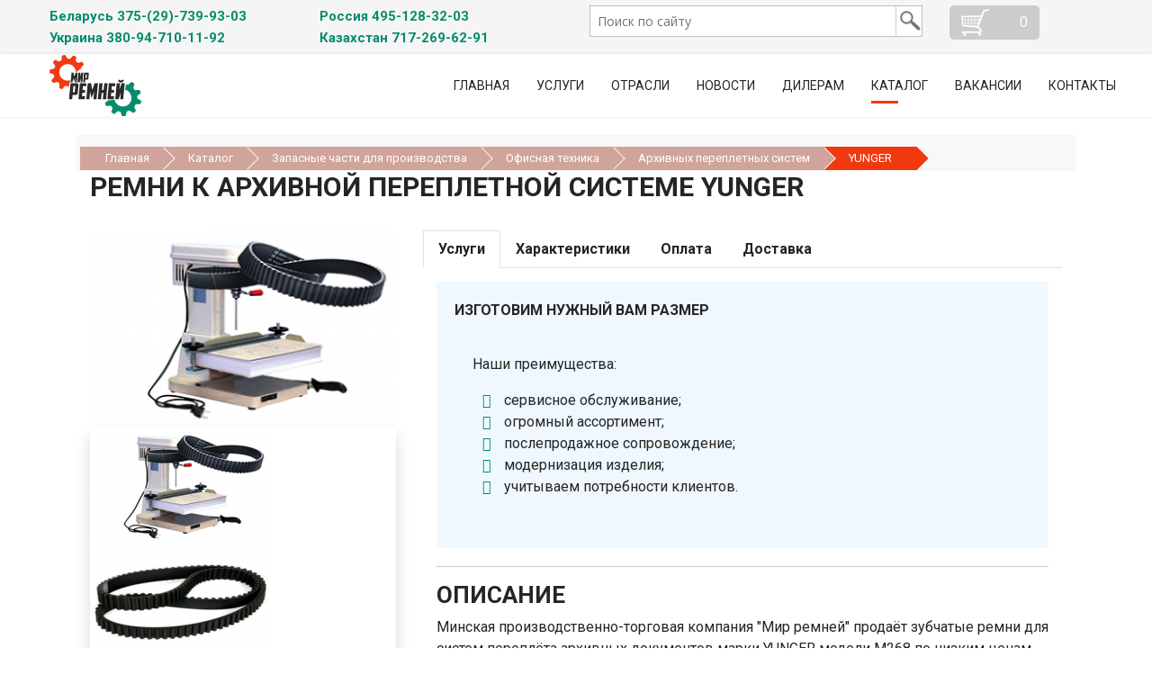

--- FILE ---
content_type: text/html; charset=utf-8
request_url: https://mir-remney.ru/katalog/product/view/189/3884
body_size: 11681
content:

<!doctype html>
<html lang="ru-ru" dir="ltr">
<head>
<script>window.dataLayer=window.dataLayer||[];</script>
<!-- Google Tag Manager JS V.1.0.2 from Tools for Joomla -->
<script>(function(w,d,s,l,i){w[l]=w[l]||[];w[l].push({'gtm.start':new Date().getTime(),event:'gtm.js'});var f=d.getElementsByTagName(s)[0],j=d.createElement(s),dl=l!='dataLayer'?'&l='+l:'';j.async=true;j.src='//www.googletagmanager.com/gtm.js?id='+i+dl;f.parentNode.insertBefore(j,f);})(window,document,'script','dataLayer','GTM-T48VQR5');</script>
<!-- End Google Tag Manager JS -->
<meta name="viewport" content="width=device-width, initial-scale=1, shrink-to-fit=no">
<meta charset="utf-8"/>
<base href="https://mir-remney.ru/katalog/product/view/189/3884"/>
<meta name="keywords" content="Ремни переплетчиков YUNGER"/>
<meta name="robots" content="index, follow"/>
<meta name="description" content="Компания &quot;Мир ремней&quot; предлагает зубчатые ремни к архивным переплетным системам YUNGER. Официальная гарантия при покупке. Доставка в регионы Беларуси, страны СНГ"/>
<meta name="generator" content="Helix Ultimate - The Most Popular Joomla! Template Framework."/>
<title>Зубчатые ременные передачи архивных переплетных систем YUNGER</title>
<link href="/images/favicon.png" rel="shortcut icon" type="image/vnd.microsoft.icon"/>
<link href="/plugins/system/bdthemes_shortcodes/css/shortcode-ultimate.css" rel="stylesheet"/>
<link href="/plugins/system/bdthemes_shortcodes/css/font-awesome.min.css" rel="stylesheet"/>
<link href="https://mir-remney.ru/components/com_jshopping/css/mir-remney.css" rel="stylesheet"/>
<link href="https://mir-remney.ru/components/com_jshopping/css/jquery.lightbox.css" rel="stylesheet"/>
<link href="https://mir-remney.ru/components/com_jshopping/css/jquery.rating.css" rel="stylesheet"/>
<link href="/plugins/system/jce/css/content.css?aa754b1f19c7df490be4b958cf085e7c" rel="stylesheet"/>
<link href="//fonts.googleapis.com/css?family=Roboto:100,100i,200,200i,300,300i,400,400i,500,500i,600,600i,700,700i,800,800i,900,900i&subset=cyrillic&display=swap" rel="stylesheet" media="none" onload="media=&quot;all&quot;"/>
<link href="/templates/shaper_helixultimate/css/bootstrap.min.css" rel="stylesheet"/>
<link href="/plugins/system/helixultimate/assets/css/system-j3.min.css" rel="stylesheet"/>
<link href="/templates/shaper_helixultimate/css/template.css" rel="stylesheet"/>
<link href="/templates/shaper_helixultimate/css/presets/default.css" rel="stylesheet"/>
<link href="/templates/shaper_helixultimate/css/custom.css" rel="stylesheet"/>
<link href="https://mir-remney.ru/modules/mod_jshopping_simpleajax_filter/assets/css/style.min.css" rel="stylesheet"/>
<link href="/modules/mod_universal_ajaxlivesearch/cache/267/3799b0c325e79122b2bd6ecb1eb0886c.css" rel="stylesheet"/>
<style>
.cbp-mode-slider {
	height: 340px !important;
}
#id_currency {border: 3px solid #f13910;}
html .sppb-column-addons .sppb-text-center .b24-form-click-btn-wrapper button.b24-form-click-btn.b24-form-click-btn-30.b24-form-click-btn-font-modern {
    margin: 0 auto !important;     background: rgb(255, 78, 51) !important;
}
#sp-page-builder section:nth-child(n+2) button.b24-form-click-btn.b24-form-click-btn-30.b24-form-click-btn-font-modern {
    background: rgb(255, 78, 51) !important;
}body{font-family: 'Roboto', sans-serif;font-size: 16px;text-decoration: none;}
h1{font-family: 'Roboto', sans-serif;font-size: 40px;font-weight: 700;text-decoration: none;}
@media (max-width:767px){h1{font-size: 24px;}
}
h2{font-family: 'Roboto', sans-serif;font-size: 26px;font-weight: 700;text-decoration: none;}
@media (max-width:767px){h2{font-size: 20px;}
}
.sp-megamenu-parent > li > a, .sp-megamenu-parent > li > span, .sp-megamenu-parent .sp-dropdown li.sp-menu-item > a{font-family: 'Roboto', sans-serif;font-size: 14px;text-decoration: none;}
.menu.nav-pills > li > a, .menu.nav-pills > li > span, .menu.nav-pills .sp-dropdown li.sp-menu-item > a{font-family: 'Roboto', sans-serif;font-size: 14px;text-decoration: none;}
.logo-image {height:68px;}.logo-image-phone {height:68px;}#sp-top-section{ background-color:#f5f5f5; }#sp-bottom{ background-color:#ffffff; }
	</style>
<script type="application/json" class="joomla-script-options new">{"csrf.token":"a4bd93bcd1a4a12901a91daa2a3a6c43","system.paths":{"root":"","base":""},"joomla.jtext":{"JLIB_FORM_FIELD_INVALID":"\u041d\u0435\u043a\u043e\u0440\u0440\u0435\u043a\u0442\u043d\u043e \u0437\u0430\u043f\u043e\u043b\u043d\u0435\u043d\u043e \u043f\u043e\u043b\u0435:&#160;"},"data":{"breakpoints":{"tablet":991,"mobile":480},"header":{"stickyOffset":"100"}},"plg_system_wt_jshopping_b24_pro_version":"2.6.0"}</script>
<script src="/media/jui/js/jquery.min.js?e0c6c6edac206e78b7bd8512aacf8c88"></script>
<script src="/media/jui/js/jquery-noconflict.js?e0c6c6edac206e78b7bd8512aacf8c88"></script>
<script src="/media/jui/js/jquery-migrate.min.js?e0c6c6edac206e78b7bd8512aacf8c88"></script>
<script src="/plugins/system/bdthemes_shortcodes/js/shortcode-ultimate.js"></script>
<script src="/media/system/js/mootools-core.js?e0c6c6edac206e78b7bd8512aacf8c88"></script>
<script src="/media/system/js/core.js?e0c6c6edac206e78b7bd8512aacf8c88"></script>
<script src="https://mir-remney.ru/components/com_jshopping/js/jquery/jquery.media.js"></script>
<script src="https://mir-remney.ru/components/com_jshopping/js/functions.js"></script>
<script src="https://mir-remney.ru/components/com_jshopping/js/validateForm.js"></script>
<script src="https://mir-remney.ru/components/com_jshopping/js/jquery/jquery.lightbox.js"></script>
<script src="https://mir-remney.ru/components/com_jshopping/js/jquery/jquery.MetaData.js"></script>
<script src="https://mir-remney.ru/components/com_jshopping/js/jquery/jquery.rating.pack.js"></script>
<script src="/media/system/js/punycode.js?e0c6c6edac206e78b7bd8512aacf8c88"></script>
<script src="/media/system/js/validate.js?e0c6c6edac206e78b7bd8512aacf8c88"></script>
<script src="/templates/shaper_helixultimate/js/bootstrap.bundle.min.js"></script>
<script src="/templates/shaper_helixultimate/js/main.js"></script>
<script src="/templates/shaper_helixultimate/js/custom.js"></script>
<script src="https://mir-remney.ru/modules/mod_jshopping_simpleajax_filter/assets/js/script.min.js"></script>
<script src="https://mir-remney.ru/modules/mod_universal_ajaxlivesearch/engine/localdojo.js"></script>
<script src="/modules/mod_universal_ajaxlivesearch/cache/267/defa22a333eda7b5db70ecd6528be2f4.js"></script>
<script src="/media/plg_system_wt_jshopping_b24_pro/js/jquery.coockie.js?e0c6c6edac206e78b7bd8512aacf8c88"></script>
<script src="/media/plg_system_wt_jshopping_b24_pro/js/jquery.coockie.utm.js?e0c6c6edac206e78b7bd8512aacf8c88"></script>
<script>function initJSlightBox(){jQuery("a.lightbox").lightBox({imageLoading:"https://mir-remney.ru/components/com_jshopping/images/loading.gif",imageBtnClose:"https://mir-remney.ru/components/com_jshopping/images/close.gif",imageBtnPrev:"https://mir-remney.ru/components/com_jshopping/images/prev.gif",imageBtnNext:"https://mir-remney.ru/components/com_jshopping/images/next.gif",imageBlank:"https://mir-remney.ru/components/com_jshopping/images/blank.gif",txtImage:"Изображение",txtOf:"из"});}jQuery(function(){initJSlightBox();});function textCounter(id,field,maxlimit){if(field.value.length>maxlimit){field.value=field.value.substring(0,maxlimit);document.getElementById('message-text-counter-'+id).innerHTML='<div id="message-text-limit-'+id+'">Сообщение не может содержать более 100 символов</div>';return false;}else{document.getElementById('message-text-counter-'+id).innerHTML='Осталось <span id="text-counter-'+id+'"></span> символов';document.getElementById('text-counter-'+id).innerHTML=maxlimit-field.value.length;}}template="shaper_helixultimate";</script>
<link rel="canonical" href="https://mir-remney.ru/katalog/product/view/189/3884"/>
<script type="text/javascript">dojo.addOnLoad(function(){document.search=new AJAXSearchsimple({id:'267',node:dojo.byId('offlajn-ajax-search267'),searchForm:dojo.byId('search-form267'),textBox:dojo.byId('search-area267'),suggestBox:dojo.byId('suggestion-area267'),searchButton:dojo.byId('ajax-search-button267'),closeButton:dojo.byId('search-area-close267'),searchCategories:dojo.byId('search-categories267'),productsPerPlugin:6,dynamicResult:'0',searchRsWidth:370,searchImageWidth:'120',minChars:2,searchBoxCaption:'Поиск по сайту',noResultsTitle:'Найдено (0)',noResults:'Не найдено результатов',searchFormUrl:'/index.php',enableScroll:'1',showIntroText:'1',scount:'10',lang:'',stext:'No results found. Did you mean?',moduleId:'267',resultAlign:'0',targetsearch:'4',linktarget:'0',keypressWait:'500',catChooser:0,searchResult:1,seemoreEnabled:1,seemoreAfter:30,keywordSuggestion:'0',seeMoreResults:'Остальные результаты поиска',resultsPerPage:'4',resultsPadding:'10',controllerPrev:'PREV',controllerNext:'NEXT',fullWidth:'1',resultImageWidth:'120',resultImageHeight:'100',showCat:'1',voicesearch:'0'})});</script>
<meta property="og:image" content="https://mir-remney.ru/images/logo_op.jpg"/>
<link href="https://mir-remney.ru/images/logo22.svg" rel="shortcut icon" type="image/svg+xml"/>
<link href="/templates/shaper_helixultimate/css/2023.css?nocacheplz=9" rel="stylesheet" type="text/css">
<link href="/templates/shaper_helixultimate/css/adaptive.css" rel="stylesheet" type="text/css">
<script src="/templates/shaper_helixultimate/js/adapt-menu.js?nocacheplz=9" type="text/javascript"></script><!-- scr -->
<!-- Yandex.Metrika counter -->
<script type="text/javascript">(function(m,e,t,r,i,k,a){m[i]=m[i]||function(){(m[i].a=m[i].a||[]).push(arguments)};m[i].l=1*new Date();k=e.createElement(t),a=e.getElementsByTagName(t)[0],k.async=1,k.src=r,a.parentNode.insertBefore(k,a)})(window,document,"script","https://mc.yandex.ru/metrika/tag.js","ym");ym(5532631,"init",{clickmap:true,trackLinks:true,accurateTrackBounce:true});</script>
<!-- /Yandex.Metrika counter -->
<script>(function(w,d,u){var s=d.createElement('script');s.async=true;s.src=u+'?'+(Date.now()/60000|0);var h=d.getElementsByTagName('script')[0];h.parentNode.insertBefore(s,h);})(window,document,'https://worldbelt.xn----jtbajindixb.xn--90ais/upload/crm/site_button/loader_2_dgez0d.js');</script>
</head>
<body class="site helix-ultimate hu com_jshopping com-jshopping view- layout-default task-view itemid-184 ru-ru ltr layout-fluid offcanvas-init offcanvs-position-right">
<!-- Google Tag Manager iframe V.1.0.2 from Tools for Joomla -->
<noscript><iframe src='//www.googletagmanager.com/ns.html?id=GTM-T48VQR5' height='0' width='0' style='display:none;visibility:hidden'></iframe></noscript>
<!-- End Google Tag Manager iframe -->
<div class="body-wrapper">
<div class="body-innerwrapper">
<section id="sp-top-section" class=" d-none d-sm-none d-md-block">
<div class="container">
<div class="container-inner">
<div class="row">
<div id="sp-phonetop" class="col-md-6 col-lg-6 "><div class="sp-column "><div class="sp-module  phonetopnewcode"><div class="sp-module-content">
<div class="custom phonetopnewcode">
<div class="container-inner">
<div class="row sppb-no-gutter">
<div class="col-md-6"><a href="tel:+375-(29)-739-93-03"><span class="sppb-addon-title"><span class="fas fa-phone-alt sppb-addon-title-icon" aria-hidden="true"></span> Беларусь 375-(29)-739-93-03 </span></a> <a href="tel:+380-947-101-19"><span class="sppb-addon-title"><span class="fas fa-phone-alt sppb-addon-title-icon" aria-hidden="true"></span> Украина 380-94-710-11-92</span></a></div>
<div class="col-md-6"><a href="tel:+7-495-128-32-03"><span class="sppb-addon-title"><span class="fas fa-phone-alt sppb-addon-title-icon" aria-hidden="true"></span> Россия 495-128-32-03</span></a> <a href="tel:+7-717-269-62-91"><span class="sppb-addon-title"><span class="fas fa-phone-alt sppb-addon-title-icon" aria-hidden="true"></span> Казахстан 717-269-62-91</span></a></div>
</div>
</div></div>
</div></div></div></div><div id="sp-search" class="col-md-6 col-lg-4 "><div class="sp-column "><div class="sp-module "><div class="sp-module-content">
<div id="offlajn-ajax-search267" class="">
<div class="offlajn-ajax-search-container">
<div class="dnone" itemscope itemtype="http://schema.org/LocalBusiness"> http://schema.org/WholesaleStore
<span itemprop="name">Мир ремней</span>
<link itemprop="url" href="https://mir-remney.ru/">
<span itemprop="address" itemscope itemtype="http://schema.org/PostalAddress">
<meta itemprop="postalCode" content="223053">
<meta itemprop="addressCountry" content="Беларусь">
<meta itemprop="addressLocality" content="Минск">
<meta itemprop="streetAddress" content="ул. Боровая, д.3, оф.2">
</span>
<span itemprop="telephone">+375-29-165-93-03</span>
<span itemprop="telephone">+375-29-509-93-03</span>
<span itemprop="telephone">+7-495-128-32-03</span>
<span itemprop="telephone">+7-7172-69-62-91</span>
<span itemprop="telephone">+380-94-710-11-92</span>
<span itemprop="email">info@mir-remney.ru</span>
<time itemprop="openingHours" datetime="Mo-Fr, 9:00−17:00">Пн-Пт, 9:00 – 17:00</time>
<img itemprop="image" src="https://mir-remney.ru/images/karta/kartapeshixod.jpg"/>
<link itemprop="sameAs" href="https://www.youtube.com/c/WorldBelt"/>
<link itemprop="sameAs" href="https://www.instagram.com/world_of_belt"/>
<link itemprop="sameAs" href="https://play.google.com/store/apps/details?id=com.wMirRemney_13137781"/>
<link itemprop="sameAs" href="https://t.me/https://twitter.com/stroy_dom"/>
<link itemprop="sameAs" href="https://viber.click/375291659303"/>
<link itemprop="sameAs" href="https://ok.ru/group/58779796111401"/>
<link itemprop="sameAs" href="https://t.me/mir_remney"/>
<link itemprop="sameAs" href="https://vk.com/public159023166"/>
<link itemprop="sameAs" href="https://www.facebook.com/mirremey.ru"/>
<link itemprop="logo" href="https://mir-remney.ru/images/logo22.svg"/>
<div itemprop="geo" itemscope itemtype="https://schema.org/GeoCoordinates">
<meta itemprop="latitude" content="53.96769965349741"/>
<meta itemprop="longitude" content="27.65093564987183"/>
</div>
<span itemprop="priceRange">от 100 - 15 000 руб.</span>
</div>
<script type="application/ld+json">
  {
      "@context": "https://schema.org",
      "@type": "WebSite",
      "url": "https://mir-remney.ru/",
      "potentialAction": {
        "@type": "SearchAction",
        "target": {
          "@type": "EntryPoint",
          "urlTemplate": "https://mir-remney.ru/katalog/search/result?search={search}"
        },
        "query-input": "required name=search"
      }
  }
  </script>
<script type="application/ld+json">
	{
		"@context": "http://schema.org",
		"@type": "Organization",
		"name": "mir-remney.ru",
		"alternateName": "Мир ремней - торгово-производственное предприятие",
		"url": "https://mir-remney.ru/",
		"logo": "https://mir-remney.ru/images/logo22.svg",
		"contactPoint": {
			"@type": "ContactPoint",
			"telephone": "+74951283203",
			"contactType": "customer service"
		}
	}
</script>
<form id="search-form267" action="/katalog/search/result" method="get" onSubmit="return false;">
<div class="offlajn-ajax-search-inner">
<input type="text" name="search" id="search-area267" value="" autocomplete="off"/>
<input type="text" tabindex="-1" name="searchwordsugg" id="suggestion-area267" value="" autocomplete="off"/>
<div id="search-area-close267"></div>
<div id="ajax-search-button267"><div class="magnifier"></div></div>
<div class="ajax-clear"></div>
</div>
</form>
<div class="ajax-clear"></div>
</div>
</div>
<div class="ajax-clear"></div>
<svg style="position:absolute" height="0" width="0"><filter id="searchblur"><feGaussianBlur in="SourceGraphic" stdDeviation="3"/></filter></svg>
</div></div></div></div><div id="sp-nvgcart" class="col-lg-2 d-none d-sm-none d-md-block"><div class="sp-column "><div class="sp-module "><div class="sp-module-content"><div id="jshop_module_cart" class="cart-empty">
<a class="tocart-button pulsingButton" href="/katalog/cart/view">
<div class="container p-1">
<div class="row d-flex justify-content-center align-items-center">
<div class="col col-md-auto ">
<img src="/modules/mod_jshopping_cart/tmpl/shopping_cart.png" alt="перейти в корзину" title="перейти в корзину">&nbsp;
</div>
<div class="col col-md-auto">
<span id="jshop_quantity_products">0</span>
</div>
</div>
</div>
</a>
</div></div></div></div></div></div>
</div>
</div>
</section>
<header id="sp-header">
<div class="container">
<div class="container-inner">
<div class="row">
<div id="sp-logo" class="col-12 col-sm-12 col-md-4 col-lg-3 "><div class="sp-column  d-flex align-items-center"><div class="sp-module  phm-serch-mobile d-block d-md-none"><div class="sp-module-content"><ul class="menu">
<li class="item-679"><a href="/poisk-po-sajtu">Поиск</a></li></ul>
</div></div><div class="logo"><a href="/">
<img class='logo-image ' srcset='https://mir-remney.ru/images/logo22.svg 1x' src='https://mir-remney.ru/images/logo22.svg' height='68px' alt='Мир ремней'/>
</a></div></div></div><div id="sp-menu" class="col-6 col-sm-6 col-md-8 col-lg-9 "><div class="sp-column  d-flex align-items-center justify-content-end"><nav class="sp-megamenu-wrapper d-flex" role="navigation"><a id="offcanvas-toggler" aria-label="Навигация" class="offcanvas-toggler-right d-flex d-lg-none" href="#"><div class="burger-icon" aria-hidden="true"><span></span><span></span><span></span></div></a><ul class="sp-megamenu-parent menu-animation-fade-up d-none d-lg-block"><li class="sp-menu-item"><a href="/">Главная</a></li><li class="sp-menu-item"><a href="/uslugi">Услуги</a></li><li class="sp-menu-item"><a href="/otrasli">Отрасли</a></li><li class="sp-menu-item"><a href="/novosyi">Новости</a></li><li class="sp-menu-item"><a href="/dileram">Дилерам</a></li><li class="sp-menu-item current-item active"><a aria-current="page" href="/katalog">Каталог</a></li><li class="sp-menu-item"><a href="/vacancies">Вакансии</a></li><li class="sp-menu-item"><a href="/kontakty">Контакты</a></li></ul></nav></div></div></div>
</div>
</div>
</header>
<section id="sp-section-4">
<div class="container">
<div class="container-inner">
<div class="row">
<div id="sp-title" class="col-lg-12 "><div class="sp-column "></div></div></div>
</div>
</div>
</section>
<section id="sp-main-body">
<div class="container">
<div class="container-inner">
<div class="row">
<main id="sp-component" class="col-lg-12 ">
<div class="sp-column ">
<div id="system-message-container" aria-live="polite">
</div>
<div class="sp-module-content-top clearfix">
<div class="sp-module phm-brcrms d-none d-md-block"><div class="sp-module-content">
<ol itemscope itemtype="https://schema.org/BreadcrumbList" class="breadcrumb">
<li class="float-start">
<span class="divider fas fa-map-marker-alt" aria-hidden="true"></span>
</li>
<li itemprop="itemListElement" itemscope itemtype="https://schema.org/ListItem" class="breadcrumb-item"><a itemprop="item" href="/" class="pathway"><span itemprop="name">Главная</span></a>	<meta itemprop="position" content="1">
</li>
<li itemprop="itemListElement" itemscope itemtype="https://schema.org/ListItem" class="breadcrumb-item"><a itemprop="item" href="/katalog" class="pathway"><span itemprop="name">Каталог</span></a>	<meta itemprop="position" content="2">
</li>
<li itemprop="itemListElement" itemscope itemtype="https://schema.org/ListItem" class="breadcrumb-item"><a itemprop="item" href="/katalog/category/view/48" class="pathway"><span itemprop="name">Запасные части для производства</span></a>	<meta itemprop="position" content="3">
</li>
<li itemprop="itemListElement" itemscope itemtype="https://schema.org/ListItem" class="breadcrumb-item"><a itemprop="item" href="/katalog/category/view/185" class="pathway"><span itemprop="name">Офисная техника</span></a>	<meta itemprop="position" content="4">
</li>
<li itemprop="itemListElement" itemscope itemtype="https://schema.org/ListItem" class="breadcrumb-item"><a itemprop="item" href="/katalog/category/view/189" class="pathway"><span itemprop="name">Архивных переплетных систем</span></a>	<meta itemprop="position" content="5">
</li>
<li itemprop="itemListElement" itemscope itemtype="https://schema.org/ListItem" class="breadcrumb-item active"><span itemprop="name">YUNGER</span>	<meta itemprop="position" content="6">
</li>
</ol>
</div></div>
</div>
<script type="text/javascript">var translate_not_available="Нет в наличии";var translate_zoom_image="Увеличить изображение";var product_basic_price_volume=0.0000;var product_basic_price_unit_qty=1;var currency_code="RUB";var format_currency="00 Symb";var decimal_count=2;var decimal_symbol=".";var thousand_separator="";var attr_value=new Object();var attr_list=new Array();var attr_img=new Object();var liveurl='https://mir-remney.ru/';var liveattrpath='https://mir-remney.ru/components/com_jshopping/files/img_attributes';var liveproductimgpath='https://mir-remney.ru/components/com_jshopping/files/img_products';var liveimgpath='https://mir-remney.ru/components/com_jshopping/images';var urlupdateprice='/katalog/product/ajax_attrib_select_and_price/3884?ajax=1';var joomshoppingVideoHtml5=1;var joomshoppingVideoHtml5Type='';</script><style>
.phm-card-block {
    margin-top: 0px;
}
.img-fluid {
    width: 100%;
}
.phm-card-block__prod-description_short {
    margin-bottom: 30px;
}
.phm-card-block__prod-description_short span {
    font-weight: bold;
    font-size: 18px;
}
.phm-card-block__prod-heading {
	font-size: 1.9rem;
}
.phm-tab-content {
    padding: 15px;
    border-bottom: 1px solid #dee2e6;
}
	/*.phm-tab-content #nav-specifications {
    max-height: 320px;
    overflow: auto;
	}*/
.phm-card-block__image-wraper {
    margin-bottom: 30px;
}
.phm-nav-tab-item {
    font-weight: bold;
}
.phm-nav-tab-item.active {
    color: #202020 !important;
    background-color: #fff !important;
}
.phm-nav-tab-item {
    font-weight: bold;
    color: #fff;
    background-color: #bababa;
    border-radius: 0 !important;
    -webkit-transition: .3s;
    transition: .3s;
}
.phm-nav-tab-item:hover {
    color: #fff;
    background-color: #868686;
}
.phm-order-btn {
    display: block;
    background-color: #dc0409;
    color: #FFFFFF;
    padding: 14px 60px 14px 60px;
    font-size: 18px;
    font-weight: bold;
    letter-spacing: 2px;
    margin: 30px auto;
}
.phm-order-btn:hover {
    color: #fff;
    background-color: #a10507;
}
.phm-old-price {
    color: #bcbcbc;
    font-size: 24px;
    font-weight: bold;
    text-decoration: line-through;
}
.phm-new-price {
    color: #27d727;
    font-size: 30px;
    font-weight: bold;
    margin-bottom: 30px;
}
.phm-tab-content__static, .phm-tab-content__static-docs {
    padding: 20px;
}
.phm-tab-content__static {
	background-color: aliceblue;
	margin-bottom: 20px;
}
.phm-back-to-category.d-xl-none.d-lg-none.d-md-none {
	height: 20px;
	display: block;
	margin-top: -20px;
	margin-bottom: 20px;
	position: relative;
}
.phm-back-to-category::before {
	content: "\f060";
	font-family: FontAwesome;
	font-size: 26px;
	margin-right: 10px;
}
</style>
<a class="phm-back-to-category d-xl-none d-lg-none d-md-none" href="/katalog/category/view/189" title="Вернуться в категорию">Назад в категорию</a><div class="d-xl-none d-lg-none d-md-none pb-3"></div>
<div itemscope itemtype="http://schema.org/Product">
<form name="product" method="post" action="/katalog/cart/add" enctype="multipart/form-data" autocomplete="off">
<div class="phm-card-block">
<div class="container">
<div class="row">
<div class="col-lg-12">
<div class="phm-card-block__prod-description_short">
<h1 class="phm-card-block__prod-heading" itemprop="name">Ремни к архивной переплетной системе YUNGER</h1>
</div>
</div>
<div class="col-lg-4">
<div class="phm-card-block__image-wraper">
<span id='list_product_image_middle'>
<a class="lightbox" id="main_image_full_8551" href="https://mir-remney.ru/components/com_jshopping/files/img_products/full_remen_off_pereplet_YUNGER.jpg" title="pereplet_YUNGER">
<img id="main_image_8551" src="https://mir-remney.ru/components/com_jshopping/files/img_products/remen_off_pereplet_YUNGER.jpg" alt="pereplet_YUNGER" title="pereplet_YUNGER" style="width: 100%;"/>
</a>
<a class="lightbox" id="main_image_full_8549" href="https://mir-remney.ru/components/com_jshopping/files/img_products/full_imgonline-com-ua-Resize-Pa2pSsEA0CC2IUfS17.jpg" style="display:none" title="YUNGER">
<img id="main_image_8549" src="https://mir-remney.ru/components/com_jshopping/files/img_products/imgonline-com-ua-Resize-Pa2pSsEA0CC2IUfS17.jpg" alt="YUNGER" title="YUNGER" style="width: 100%;"/>
</a>
<a class="lightbox" id="main_image_full_8550" href="https://mir-remney.ru/components/com_jshopping/files/img_products/full_imgonline-com-ua-Resize-UmpMK5qRXBEOlf17.jpg" style="display:none" title="YUNGER">
<img id="main_image_8550" src="https://mir-remney.ru/components/com_jshopping/files/img_products/imgonline-com-ua-Resize-UmpMK5qRXBEOlf17.jpg" alt="YUNGER" title="YUNGER" style="width: 100%;"/>
</a>
</span>
<span id='list_product_image_thumb'>
<div class="carousel shadow">
<div class="carousel-button-left"><a href="#"></a></div>
<div class="carousel-button-right"><a href="#"></a></div>
<div class="carousel-wrapper">
<div class="carousel-items">
<div class="carousel-block">
<img class="jshop_img_thumb" src="https://mir-remney.ru/components/com_jshopping/files/img_products/thumb_remen_off_pereplet_YUNGER.jpg" alt="pereplet_YUNGER" title="pereplet_YUNGER" onclick="showImage(8551)"/>
</div>
<div class="carousel-block">
<img class="jshop_img_thumb" src="https://mir-remney.ru/components/com_jshopping/files/img_products/thumb_imgonline-com-ua-Resize-Pa2pSsEA0CC2IUfS17.jpg" alt="YUNGER" title="YUNGER" onclick="showImage(8549)"/>
</div>
<div class="carousel-block">
<img class="jshop_img_thumb" src="https://mir-remney.ru/components/com_jshopping/files/img_products/thumb_imgonline-com-ua-Resize-UmpMK5qRXBEOlf17.jpg" alt="YUNGER" title="YUNGER" onclick="showImage(8550)"/>
</div>
</div>
</div>
</div>
</span>
</div>
<div class="prod_buttons" style="">
<div class="prod_qty_input">
<input type="text" name="quantity" id="quantity" onkeyup="reloadPrices();" class="inputbox" value="1"/>	</div>
<div class="buttons product-buttons m-2">
<input type="submit" class="btn btn-primary button btn-buy" value="В корзину" onclick="jQuery('#to').val('cart');"/>
</div>
<div id="jshop_image_loading" style="display:none"></div>
</div>
</div>
<div class="col-lg-8">
<div class="phm-card-block__content">
<div class="phm-card-block__prod-description">
<nav>
<div class="nav nav-tabs" id="nav-tab" role="tablist">
<a class="nav-item nav-link phm-nav-tab-item  active" id="nav-discription-tab" data-bs-toggle="tab" href="#nav-discription" role="tab" aria-controls="nav-discription" aria-selected="true">Услуги</a>
<a class="nav-item nav-link phm-nav-tab-item" id="nav-specifications-tab" data-bs-toggle="tab" href="#nav-specifications" role="tab" aria-controls="nav-specifications" aria-selected="false">Характеристики</a>
<a class="nav-item nav-link phm-nav-tab-item" id="nav-price-tab" data-bs-toggle="tab" href="#nav-price" role="tab" aria-controls="nav-price" aria-selected="false">Оплата</a>
<a class="nav-item nav-link phm-nav-tab-item" id="nav-shiping-tab" data-bs-toggle="tab" href="#nav-shiping" role="tab" aria-controls="nav-shiping" aria-selected="false">Доставка</a>
</div>
</nav>
<div class="tab-content phm-tab-content" id="nav-tabContent">
<div class="tab-pane fade" id="nav-specifications" role="tabpanel" aria-labelledby="nav-specifications-tab">
<div class="addinfo_3884">
</div>
<div class="table-responsive">
<div class="extra_fields">
<table class="table table-bordered">
<tbody>
<tr>
<td>Тип :</td>
<td class="extra_fields_value">
приводной ремень </td>
</tr>
<tr>
<td>Масса, кг :</td>
<td class="extra_fields_value">
100 грамм </td>
</tr>
</tbody>
</table>
</div>
</div>
</div>
<div class="tab-pane fade active show" id="nav-discription" role="tabpanel" aria-labelledby="nav-discription-tab">
<noindex>
<div class="phm-tab-content__static">
<p style="text-transform: uppercase"><b>Изготовим нужный вам размер</b></p>
<div class="phm-tab-content__static-docs phm-list">
<p>Наши преимущества:</p>
<ul>
<li>сервисное обслуживание;</li>
<li>огромный ассортимент;</li>
<li>послепродажное сопровождение;</li>
<li>модернизация изделия;</li>
<li>учитываем потребности клиентов.</li>
</ul>
</div>
</div>
</noindex>
<hr>
<div>
<h2>Описание</h2>
</div>
<p>Минская производственно-торговая компания "Мир ремней" продаёт зубчатые ремни для систем переплёта архивных документов марки YUNGER модели&nbsp;M268 по низким ценам со склада в Минске. Устройство представляет собой комбинацию сверлильного станка, лотка для подбора и выравнивания листов и резака. Удобно переплетает листы бумаги и картона с помощью плотной нити.</p>
<p>Применение такого станка значительно ускорит переплетание документов. Основная нагрузка приходится на ремешок в передаче, который иногда при сильной нагрузке выходит из строя, постепенно растягивается и рвётся. Для производства изделий применяются исключительно качественные надёжные технические материалы. Основу составляет искусственная резина (полиуретан), кевларовые шнуры, стеклоткань.</p>
<p>Благодаря металлическому корду каркас получает гибкость, эластичность. Зубья на рабочей поверхности обеспечивают надёжное зацепление. При необходимости можно дополнительно усилить нейлоном. Создают крутящийся момент, передают его валу, связывая все элементы двигательного узла.</p>
<h3>Характеристики:</h3>
<ul>
<li>взаимозаменяемость моделями других изготовителей;</li>
<li>простая замена изделия, не требует специальных знаний;</li>
<li>требует минимального техобслуживания;</li>
<li>отличное сопротивление деформации, растяжениям и разрывам;</li>
<li>подбор размеров под требования заказчика;</li>
<li>обладает устойчивостью к агрессивному воздействию окружающей среды.</li>
</ul>
<p>Полученный за многие годы опыт поставок производственной продукции различного назначения (оснастка, конвейерные запасные части, станочные комплектующие, тефлоновые сетки, ленты, силиконовые антибактериальные коврики, медицинские фартуки, защитные экраны, складские шторки, многое др.) даёт преимущество в работе с заказчиками. Для оформления заказа достаточно позвонить, заполнить форму обратной связи, прислать электронное письмо.</p>
<p>Наши инженеры-специалисты всегда готовы помочь выбрать наиболее подходящий вариант, провести развёрнутую консультацию. &nbsp;</p>
<h4><span style="color: #ff0000;">Р</span>екомендуемая продукция</h4>
<hr/>
<table>
<tbody>
<tr>
<td><a href="/katalog/category/view/186" target="_blank" rel="noopener">ремень для шредера</a></td>
<td><a href="/katalog/category/view/190" target="_blank" rel="noopener">для банковских терминалов</a></td>
<td><a href="/katalog/category/view/188" target="_blank" rel="noopener">на привод печатной машины</a></td>
</tr>
<tr>
<td><a href="/katalog/category/view/186" target="_blank" rel="noopener"><img src="/images/kateg_katalog/chrederremen.jpg" alt="chreder" width="500" height="300"/></a></td>
<td><a href="/katalog/category/view/190" target="_blank" rel="noopener"><img src="/images/kateg_katalog/bankremen.jpg" alt="bank" width="450" height="307"/></a></td>
<td><a href="/katalog/category/view/188" target="_blank" rel="noopener"><img src="/images/kateg_katalog/po_primenenyi/pechatnaya.jpg" alt="pechat" width="450" height="300"/></a></td>
</tr>
</tbody>
</table>
</div>
<div class="tab-pane fade" id="nav-price" role="tabpanel" aria-labelledby="nav-price-tab">
<noindex>
<p>Наличный расчет<br>Безналичный расчет<br>Наложенный платеж</p>
</noindex>
</div>
<div class="tab-pane fade" id="nav-shiping" role="tabpanel" aria-labelledby="nav-shiping-tab">
<noindex>
<div class="row">
<div class="col-12">
<p><b>Обслуживаем регионы:</b></p>
</div>
<div class="col col-lg-4">
<p>Беларусь<br>Россия<br>Казахстан<br></p>
</div>
<div class="col col-lg-4">
<p>Кыргызстан<br>Армения<br>Литва<br></p>
</div>
<div class="col col-lg-4">
<p>Украина<br>Латвия<br>и другие<br></p>
</div>
<div class="col-12">
<p><b>Способы:</b></p>
<p>Самовывоз<br>Почтой<br>Транспортной компанией</p>
</div>
</div>
<noindex>
</div>
</div>
</div>
</div>
</div>
</div>
</div>
<input type="hidden" name="to" id='to' value="cart"/>
<input type="hidden" name="product_id" id="product_id" value="3884"/>
<input type="hidden" name="category_id" id="category_id" value="189"/>
</div>
</form>
<div class="all-reviews">
<div itemprop="aggregateRating" itemscope itemtype="http://schema.org/AggregateRating">
<meta itemprop="ratingValue" content="5"/>
<meta itemprop="itemReviewed" content="Ремни к архивной переплетной системе YUNGER">
<meta itemprop="bestRating" content="10"/>
<meta itemprop="worstRating" content="0"/>
<meta itemprop="ratingCount" content="8"/>
<meta itemprop="reviewCount" content="3"/>
</div>
<span class="review">Оставить отзыв</span>
<form action="/katalog/product/reviewsave" name="add_review" method="post" onsubmit="return validateReviewForm(this.name)">
<input type="hidden" name="product_id" value="3884"/>
<input type="hidden" name="back_link" value="/katalog/product/view/189/3884"/>
<input type="hidden" name="476d1de27d20a9e9478a43904d43fb8a" value="1"/>
<div id="jshop_review_write">
<div class="row-fluid">
<div class="span3">
Имя	</div>
<div class="span9">
<input type="text" name="user_name" id="review_user_name" class="inputbox" value=""/>
</div>
</div>
<div class="row-fluid">
<div class="span3">
E-mail	</div>
<div class="span9">
<input type="text" name="user_email" id="review_user_email" class="inputbox" value=""/>
</div>
</div>
<div class="row-fluid">
<div class="span3">
Текст комментария	</div>
<div class="span9">
<textarea name="review" id="review_review" rows="4" class="jshop write_review"></textarea>
</div>
</div>
<div class="row-fluid">
<div class="span3">
Оценка для товара	</div>
<div class="span9">
<input name="mark" type="radio" class="star {split:2}" value="1"/>
<input name="mark" type="radio" class="star {split:2}" value="2"/>
<input name="mark" type="radio" class="star {split:2}" value="3"/>
<input name="mark" type="radio" class="star {split:2}" value="4"/>
<input name="mark" type="radio" class="star {split:2}" value="5"/>
<input name="mark" type="radio" class="star {split:2}" value="6"/>
<input name="mark" type="radio" class="star {split:2}" value="7"/>
<input name="mark" type="radio" class="star {split:2}" value="8"/>
<input name="mark" type="radio" class="star {split:2}" value="9"/>
<input name="mark" type="radio" class="star {split:2}" value="10" checked="checked"/>
</div>
</div>
<br/>
<div class="row-fluid">
<div class="span3"></div>
<div class="span9">
<input type="submit" class="btn btn-primary button validate" value="Отправить"/>
</div>
</div>
</div>
</form>
</div>
<div class="related_header">
Сопутствующие товары </div>
<div class="jshop_list_product">
<div class="jshop list_related">
<div class="row-fluid">
<div class="sblock4">
<div class="jshop_related block_product">
<div class="product productitem_18">
<div class="name">
<a href="/katalog/product/view/3/18">
GT2-114 </a>
</div>
<div class="image">
<div class="image_block">
<a href="/katalog/product/view/3/18">
<img class="jshop_img" src="https://mir-remney.ru/components/com_jshopping/files/img_products/thumb_ruber_2m-114.jpg" alt="GT2-114" title="GT2-114"/>
</a>
</div>
<div class="review_mark">
<div class='stars_no_active' style='width:80px'><div class='stars_active' style='width:0px'></div></div> </div>
<div class="count_commentar">
Отзывов (0) </div>
</div>
<div class="oiproduct">
<div class="jshop_price">
<span>0.00 RUB</span>
</div>
<div class="price_extra_info">
</div>
<div class="extra_fields">
</div>
<div class="description">
Зубчатый ремень 114 S2М, 2m, 2GT и 2mgt. </div>
<div class="buttons">
</div>
</div>
</div>
</div>
</div>
<div class="sblock4">
<div class="jshop_related block_product">
<div class="product productitem_191">
<div class="name">
<a href="/katalog/product/view/4/191">
234-3m </a>
</div>
<div class="image">
<div class="image_block">
<a href="/katalog/product/view/4/191">
<img class="jshop_img" src="https://mir-remney.ru/components/com_jshopping/files/img_products/thumb_belt_234_3m.jpg" alt="234-3m" title="234-3m"/>
</a>
</div>
<div class="review_mark">
<div class='stars_no_active' style='width:80px'><div class='stars_active' style='width:0px'></div></div> </div>
<div class="count_commentar">
Отзывов (0) </div>
</div>
<div class="oiproduct">
<div class="jshop_price">
<span>0.00 RUB</span>
</div>
<div class="price_extra_info">
</div>
<div class="extra_fields">
</div>
<div class="description">
Приводной ремень HTD 234 S3M, Rpp3, 3М. </div>
<div class="buttons">
</div>
</div>
</div>
</div>
</div>
<div class="sblock4">
<div class="jshop_related block_product">
<div class="product productitem_705">
<div class="name">
<a href="/katalog/product/view/16/705">
432MXL, 54MXL </a>
</div>
<div class="image">
<div class="image_block">
<a href="/katalog/product/view/16/705">
<img class="jshop_img" src="https://mir-remney.ru/components/com_jshopping/files/img_products/thumb_54mxl.jpg" alt="432MXL, 54MXL" title="432MXL, 54MXL"/>
</a>
</div>
<div class="review_mark">
<div class='stars_no_active' style='width:80px'><div class='stars_active' style='width:0px'></div></div> </div>
<div class="count_commentar">
Отзывов (0) </div>
</div>
<div class="oiproduct">
<div class="jshop_price">
<span>0.00 RUB</span>
</div>
<div class="price_extra_info">
</div>
<div class="extra_fields">
</div>
<div class="description">
Приводной ремень 432 MXL, 54 MXL. </div>
<div class="buttons">
</div>
</div>
</div>
</div>
</div>
<div class="sblock4">
<div class="jshop_related block_product">
<div class="product productitem_347">
<div class="name">
<a href="/katalog/product/view/8/347">
5M 675мм </a>
</div>
<div class="image">
<div class="image_block">
<a href="/katalog/product/view/8/347">
<img class="jshop_img" src="https://mir-remney.ru/components/com_jshopping/files/img_products/thumb_675-5m.jpg" alt="5M 675мм" title="5M 675мм"/>
</a>
</div>
<div class="review_mark">
<div class='stars_no_active' style='width:80px'><div class='stars_active' style='width:0px'></div></div> </div>
<div class="count_commentar">
Отзывов (0) </div>
</div>
<div class="oiproduct">
<div class="jshop_price">
<span>0.00 RUB</span>
</div>
<div class="price_extra_info">
</div>
<div class="extra_fields">
</div>
<div class="description">
Приводной ремень 675 S5M, RPP5, HTD 5М. <br/>
</div>
<div class="buttons">
</div>
</div>
</div>
</div>
</div>
<div class="clearfix"></div>
</div>
</div>
</div>
</div>
<div class="sp-module-content-bottom clearfix">
<div class="sp-module d-lg-none phm-goods-filter mobile"><h3 class="sp-module-title">Фильтр товаров</h3><div class="sp-module-content"><div class="jshop-simpleajax-filter">
<div class="attention-filter-container"></div>
<form action="/katalog/products/" method="post" autocomplete="on" name="jshop_filters" data-redirect="/katalog/products/">
<input type="hidden" id="filter-limit" name="limit" value=""/>
<div class="dnone">
<div class="price-filter">
<div class="filter-head">
Цена (RUB):
</div>
<div class="filter-item">
<div id="slider-mod"></div>
<div class="price-from-to">
<span class="price-from">
от <input type="text" class="inputbox" name="fprice_from" id="mod_price_from" size="7" value="0.00"/>
</span>
<span class="price-to">
до <input type="text" class="inputbox" name="fprice_to" id="mod_price_to" size="7" value="0.00"/>
</span>
</div>
</div>
</div>
<div class="after-filter-item"></div> </div>
<div class="hide-for-mobile hidden-phone hidden-tablet hidden-xs hidden-sm">
<div class="after-filter-item"></div>
</div>
<div class="clearfix clear-fix"></div>
<div class="js-showallfilter visible-sm visible-xs visible-phone visible-tablet">
<a href="#">Развернуть фильтр</a>
</div>
<div class="js-hideallfilter visible-sm visible-xs visible-phone visible-tablet dnone-force">
<a href="#">Свернуть фильтр</a>
</div>
<div class="clear-simpleajax-filter">
<a href="#">Очистить фильтр</a>
</div>
<div class="clearfix clear-fix"></div>
<input type="hidden" id="filter-jsfajax" name="filter-jsfajax" value="1"/>
</form>
<span class="filter-load-popap js-filter-params dnone" data-filterparams='{
    "bsversion":"3",
    "animation":"0",
    "ajaxon":"1",
    "showtext":"Развернуть фильтр",
    "hidetext":"Свернуть фильтр",
    "filterisactive":"Фильтр активирован!",
    "popuptext":"Найдено товаров - ",
    "popupposttext":"Перейти к товарам",
    "resetfilter":"Очистить фильтр",
    "decimal":"2",
    "pricefromset":"0.00",
    "pricetoset":"0.00",
    "pricemin":"-0.001",
    "pricemax":"0.00",
    "totalquantity":"",
    "autofilter":"1"
    }'>
</span>
</div>
<div class="clearfix clear-fix"></div></div></div>
</div>
</div>
</main>
</div>
</div>
</div>
</section>
<section id="sp-product-menu-section" class=" d-none d-sm-none d-md-block">
<div class="container">
<div class="container-inner">
<div class="row">
<div id="sp-bottom1" class="col-lg-12 "><div class="sp-column "><div class="sp-module   services-block2"><p class=" typohead">Продукция</p><div class="sp-module-content"><ul class="menu menu-services">
<li class="item-1073"><a href="/katalog/category/view/2">Зубчатые ремни</a></li><li class="item-1252"><a href="/katalog/category/view/5">Плоские ремни</a></li><li class="item-1255"><a href="/katalog/category/view/110">Вариаторные ремни</a></li><li class="item-1253"><a href="/katalog/category/view/109">Поликлиновые ремни</a></li><li class="item-1259"><a href="/katalog/category/view/111">Круглые ремни</a></li><li class="item-1260"><a href="/katalog/category/view/97">Клиновые ремни</a></li><li class="item-1257"><a href="/katalog/category/view/39">Шкивы</a></li><li class="item-1250"><a href="/katalog/category/view/62">Тефлоновые ленты и сетки</a></li><li class="item-1258"><a href="/katalog/category/view/56">Конвейерные ленты</a></li><li class="item-1251"><a href="/katalog/category/view/82">Защита направляющих</a></li><li class="item-1256"><a href="/katalog/category/view/155">Энергетические цепи</a></li><li class="item-1254"><a href="/katalog/category/view/51">Покрытия и Толкатели</a></li></ul>
</div></div></div></div></div>
</div>
</div>
</section>
<section id="sp-bottom">
<div class="container">
<div class="container-inner">
<div class="row">
<div id="sp-belcart" class="col-lg-12 "><div class="sp-column "><div class="sp-module  phm-bottom-menu"><div class="sp-module-content"><ul class="menu phm-bottom-menu-item">
<li class="item-1178"><a href="/about">О нас</a></li><li class="item-1180"><a href="/vopros-otvet">Вопрос-ответ</a></li><li class="item-580"><a href="/oplata">Оплата</a></li><li class="item-581"><a href="/dostavka">Доставка</a></li><li class="item-727"><a href="/dogovor-oferty">Договор оферты</a></li><li class="item-1179"><a href="/konfidentsialnost">Конфиденциальность</a></li></ul>
</div></div></div></div></div>
</div>
</div>
</section>
<footer id="sp-footer">
<div class="container">
<div class="container-inner">
<div class="row">
<div id="sp-footer1" class="col-lg-6 "><div class="sp-column "><span class="sp-copyright">© World of belts. Minsk city.</span></div></div><div id="sp-footer2" class="col-lg-6 "><div class="sp-column "><div class="sp-module "><div class="sp-module-content">
<div class="custom">
</div>
</div></div></div></div></div>
</div>
</div>
</footer>	</div>
</div>
<!-- Off Canvas Menu -->
<div class="offcanvas-overlay"></div>
<!-- Rendering the offcanvas style -->
<!-- If canvas style selected then render the style -->
<!-- otherwise (for old templates) attach the offcanvas module position -->
<noscript><div><img src="https://mc.yandex.ru/watch/5532631" style="position:absolute; left:-9999px;" alt=""/></div></noscript>
<!-- Go to top -->
<a href="#" class="sp-scroll-up" aria-label="Scroll Up"><span class="fas fa-angle-up" aria-hidden="true"></span></a>
</body>
</html>

--- FILE ---
content_type: text/css
request_url: https://mir-remney.ru/plugins/system/bdthemes_shortcodes/css/shortcode-ultimate.css
body_size: 817
content:
.su-clearfix{*zoom: 1}.su-clearfix:before,.su-clearfix:after{display:table;content:"";line-height:0}.su-clearfix:after{clear:both}.jPlayer .controls .jpprogress-block .jpprogress{-webkit-box-sizing:initial;box-sizing:initial}.su-ep-container{width:100%;height:100%;position:fixed;top:0;background:rgba(0,0,0,.75);perspective:1000px;left:100%;opacity:0;-webkit-transition-property:left , opacity;-webkit-transition-duration:0 , .3s;-webkit-transition-delay:.3s , 0;transition-property:left , opacity;transition-duration:0 , .3s;transition-delay:.3s , 0}.su-ep-container.visible{-webkit-transition-delay:0;transition-delay:0;left:0;opacity:1;z-index:9999}.su-lightbox{cursor:pointer}.su-lightbox-inline{display:inline-block}.su-ep-content{width:590px;height:300px;position:absolute;left:0;top:0;right:0;bottom:0;margin:auto;transform:scale(.4) rotateX(45deg);transition:all .3s;background-color:#fff;box-sizing:border-box}.su-ep-content .su-ep-inner{padding:15px;text-align:center}.su-ep-content .su-ep-inner h1,.su-ep-content .su-ep-inner h2,.su-ep-content .su-ep-inner h3,.su-ep-content .su-ep-inner h4{color:inherit}.su-ep-content.visible{transform:scale(1) rotateX(0deg)}.su-ep-content .ep-close{width:32px;height:32px;position:absolute;top:-40px;right:0;cursor:pointer;color:#ddd;line-height:32px;font-family:Arial,Baskerville,monospace;font-size:32px;text-align:right}.su-ep-content .ep-close:hover{color:#fff}.su-ep-content .ep-close:focus{color:#f5f5f5}.onp-sl-social-button iframe{vertical-align:baseline}._df_thumb ._df_book-title:empty{display:none}.su-responsive-frame{width:100%}@media (max-width:767px){.su-ep-content{width:91%;height:auto;min-height:240px;margin:30px}}@media (min-width:960px){.su-visible-small{display:none!important}.su-visible-medium{display:none!important}.su-hidden-large{display:none!important}}@media (min-width:768px) and (max-width:959px){.su-visible-small{display:none!important}.su-visible-large{display:none!important}.su-hidden-medium{display:none!important}}@media (max-width:767px){.su-visible-medium{display:none!important}.su-visible-large{display:none!important}.su-hidden-small{display:none!important}}.su-hidden{display:none!important;visibility:hidden!important}.su-invisible{visibility:hidden!important}.su-visible-hover:hover .su-hidden,.su-visible-hover:hover .su-invisible{display:block!important;visibility:visible!important}.su-visible-hover-inline:hover .su-hidden,.su-visible-hover-inline:hover .su-invisible{display:inline-block!important;visibility:visible!important}.su-touch .su-hidden-touch,.su-notouch .su-hidden-notouch{display:none!important}.su-shortcodes-loaded .alert.alert-warning{text-align:center;padding:100px}.su-shortcodes-loaded .article-index>h3{display:none}

--- FILE ---
content_type: text/css
request_url: https://mir-remney.ru/templates/shaper_helixultimate/css/custom.css
body_size: 5302
content:
.phm-readmore-btm{display:inline-block;background-color:#058c6d;color:#fff;padding:10px 40px;cursor:pointer}.typohead{font-size:2rem;font-weight:bold;text-indent:5px}video.sppb-addon-video-local-source{height:30vh!important;width:100%!important}.sppb-panel.sppb-panel-modern span.sppb-panel-title{font-size:18px}div#ajax-search-button267{right:0;position:absolute;left:inherit!important}.services-block2 .menu-services li{width:365px;float:left;padding:5px}.sp-module.phonetopnewcode{position:relative}.sp-module.phonetopnewcode a{color:#058c6d;display:inline-block;font-size:15px;font-weight:700}.sp-module.phonetopnewcode .fas{color:red}p.phm-readmore-btm>a{color:#fff!important}.the_new.phoneblok button.contactus-191.phm-callback-btn{display:none}.phm-readmore-btm:hover{background-color:#065b48;color:#fff}.currencies_rates .inputbox{border:2px solid #f13910!important}a{color:#058c6d}a:hover,a:focus,a:active{color:#f13910}h1.error-code{color:#f13910;font-size:126px!important}html.error-page .error-logo{width:300px}html.error-page .btn-secondary{margin-bottom:40px}.fa-long-arrow-right::before{content:"\f178"!important}.fa-cloud-download::before{content:"\f0ed"!important}.sppb-row-container{margin-right:auto;margin-left:auto}#sp-header .container,#sp-top-section .container{max-width:1200px}h1,h2,.sp-megamenu-parent>li>a,.sp-megamenu-parent>li>span{text-transform:uppercase}.sp-megamenu-parent>li>a,.sp-megamenu-parent>li>span,.sp-megamenu-parent .sp-dropdown li.sp-menu-item>a{font-size:14px!important}input[type="text"]:not(.form-control), input[type="email"]:not(.form-control), input[type="url"]:not(.form-control), input[type="date"]:not(.form-control), input[type="password"]:not(.form-control), input[type="search"]:not(.form-control), input[type="tel"]:not(.form-control), input[type="number"]:not(.form-control), select:not(.form-control) {border-radius:0}#id_currency{border:3px solid #f13910!important}.sp-scroll-up,.sp-scroll-up:active,.sp-scroll-up:focus{background:#f13910}#sp-top-section{padding:6px 0;position:fixed;width:100%;z-index:99;top:0}@media (max-width:1200px){#section-id-1554457587795{margin-top:4px!important}}.phm-top-phone span.sppb-addon-title .sppb-addon-title-icon{color:#ec1616;font-size:12px;margin-right:4px}#sp-header{position:fixed;top:49px}#sp-main-body{padding:108px 0 0}.com-finder #sp-main-body{padding:160px 0 0}.element-invisible.finder.phm-serch,#finder-search .btn.btn-secondary,#finder-search .fa.fa-search.icon-white{display:none}.sp-module.phm-serch .form-search{display:flex}.com-jshopping .form-horizontal .controls{margin-left:131px}.com-jshopping select.inputbox:not([multiple]),
.com-jshopping select:not([multiple]),
.com-jshopping input[type="text"]:not(.form-control),
.sp-module.phm-serch .form-search input[type="text"]:not(.form-control),
.sp-module.phm-jshp-search input[type="text"]:not(.form-control),
.input-group>.form-control:not(:last-child) {font-size:14px;border-radius:0;padding:.5rem .75rem .4rem}.sp-module.phm-jshp-search form{flex-wrap:nowrap}.sp-module.phm-jshp-search input[type="text"]:not(.form-control) {width:80%;line-height:21px}.sp-module.phm-serch .form-control{height:35px;padding:5px 20px;font-size:14px;border-radius:0}.phm-jshp-search-mobile{margin-top:17px}.com-jshopping .btn.btn-primary.button,.sp-module.phm-serch .btn.btn-primary,.sp-module.phm-jshp-search .btn,#finder-search .btn.btn-primary{background-color:#f13910;border-color:#f13910;border-radius:0;font-size:14px;color:#fff}.sp-module.phm-jshp-search .btn{line-height:23px}.com-jshopping .btn.btn-primary.button:hover,.sp-module.phm-serch .btn.btn-primary:hover,.sp-module.phm-jshp-search .btn:hover,#finder-search .btn.btn-primary:hover{box-shadow:inset 0 0 10px rgba(79,9,9,.3)}.finder .form-inline{flex-direction:column;align-items:flex-start}.form-inline .input-group{width:56%}.offcanvas-menu .offcanvas-inner{padding:59px 10px}.close-offcanvas{line-height:23px}@media (max-width:769px){#offcanvas-toggler{display:none!important}#sp-logo .sp-column{display:flex;justify-content:space-between}#sp-header .logo{order:-1}.phm-serch-mobile{display:flex!important;align-items:center}.phm-serch-mobile ul{margin-bottom:0;list-style:none}.phm-serch-mobile .item-679 a{color:#c2bfbf;margin-right:10px}.phm-serch-mobile .item-679 a::after{content:"\f002";font-family:fontawesome;font-size:24px;margin-left:15px;color:#636568}}.sp-megamenu-parent>li:hover>a,.sp-megamenu-parent>li.active:hover>a{color:#fff;background-color:#f13910;box-shadow:inset 0 0 10px rgba(79,9,9,.3)}.sp-megamenu-parent>li.active>a{font-weight:400}.sp-megamenu-parent>li.active>a{color:#252525;background-color:transparent;position:relative}.sp-megamenu-parent>li.active>a::before{content:'';position:absolute;left:0;bottom:15px;width:30px;height:3px;margin-left:15px;background-color:#f13910;transition:.5s}.sp-megamenu-parent>li.active:hover>a::before{background-color:#fff}.services-block2 .phm-module-title{font-size:18px;margin-bottom:20px;border-bottom:2px solid #959595;padding-bottom:5px}.services-block2 .menu-services{list-style:none;padding:0}.services-block2 .menu-services li>a{position:relative;display:block;line-height:18px!important;-webkit-transition:300ms;transition:300ms;border:1px solid #ddd;margin-bottom:-1px;padding:12px 13px 12px 13px!important;font-weight:300;color:#000;font-weight:400}.services-block2 .menu-services li>a:hover{color:#fff!important;background:#f13910}.services-block2 .menu-services li>a:hover::before{color:#fff!important}.services-block2 .menu-services li>a::before{font-family:FontAwesome;content:"\f013";font-size:14px;position:absolute;right:13px;top:50%;transform:translateY(-50%);color:#f13910}#sp-bottom .sp-module ul>li{display:inline-block;margin-right:30px}#sp-bottom a:hover{color:#f13910}.phm-bottom-menu-item li{margin-right:15px!important}.phm-bottom-menu-item li a{border:1px solid #eee;padding:10px 20px;transition:.1s ease-in-out}.phm-bottom-menu-item li a:hover{transform:translate(-3px,-3px);box-shadow:-2px -2px 8px rgba(0,0,0,.1) , 3px 3px 0 #f13910}#sp-footer2{text-align:left!important}.su-table{overflow-x:auto!important}.phm-brcrms{background-color:#f8f8f8}.phm-brcrms .breadcrumb{padding:.75rem 4px 0}.breadcrumb-item{font-size:13px}.breadcrumb{background-color:transparent}.article-details .article-can-edit{position:relative;margin-bottom:0;justify-content:flex-end!important;z-index:3}.breadcrumb-item{margin-bottom:1px;margin-top:1px}.breadcrumb{padding:.75rem 1rem 0;margin-bottom:0}.breadcrumb-item+.breadcrumb-item{padding-left:0}.breadcrumb-item+.breadcrumb-item::before{display:none}.breadcrumb-item{display:block}.pathway{background-color:#d0a49a;padding:5px 15px;color:#fff;position:relative;padding-left:28px;display:block;height:26px;line-height:15px}.pathway::after{content:'';position:absolute;right:-10px;top:4px;z-index:2;width:18px;height:18px;background-color:#d0a49a;transform:rotate(45deg);border-top:1px solid #fff;border-right:1px solid #fff}.breadcrumb-item.active{position:relative}.breadcrumb-item.active span{background-color:#f13910;padding:5px 28px;color:#fff;display:block;height:26px;line-height:15px}.breadcrumb-item.active::after{content:'';position:absolute;background-color:#f13910;top:4px;right:-9px;width:18px;height:18px;transform:rotate(45deg)}.breadcrumb-item{margin-bottom:1px}.breadcrumb a:hover{color:#d7d7d7!important}.breadcrumb a{white-space:nowrap}#carousel>div{display:block}#carousel>div>.col-md-4.jshop{float:left}#sppb-addon-1556629566984 .sppb-form-group.sppb-form-builder-field-0{width:100%!important;display:flex;justify-content:space-between}#sppb-addon-1556629566984 .sppb-form-group.sppb-form-builder-field-0 label{font-size:20px;display:block;flex-basis:71%}.phm-lid-form #sppb-form-builder-field-0,.phm-lid-form #sppb-form-builder-field-1,.phm-lid-form #sppb-form-builder-field-2,.phm-lid-form #sppb-form-builder-field-3,.phm-lid-form #sppb-form-builder-field-4{font-size:14px}.phm-h2-gear-wheel_red h2,.phm-h3-gear-wheel_red h3,.phm-h4-gear-wheel_red h4,.phm-h5-gear-wheel_red h5,.phm-h6-gear-wheel_red h6,.phm-span-gear-wheel_red{position:relative}.phm-h2-gear-wheel_red h2::before,.phm-h3-gear-wheel_red h3::before,.phm-h4-gear-wheel_red h4::before,.phm-h5-gear-wheel_red h5::before,.phm-h6-gear-wheel_red h6::before,.phm-span-gear-wheel_red span::before{content:'';position:absolute;top:-8px;left:-3px;margin-left:-20px;width:36px;height:35px;background-image:url(/images/icon/shifter111.svg);background-repeat:no-repeat;background-position:center;background-size:cover;z-index:-1}.phm-tabs .sppb-nav-modern>li>a{font-size:14px;font-weight:bolder;line-height:1.42857143;padding:12px 15px;background:#f6fafb;color:#4b5981;border:none;border-radius:0}.phm-tabs .sppb-tab-content.sppb-tab-modern-content{background:#fff;margin-top:0}.phm-tabs .sppb-nav-modern>li{margin-right:0!important}.phm-tabs .sppb-nav-modern>li>a{background:#bababa;color:#fff}.phm-tabs .sppb-nav-modern>li>a:focus,.sppb-nav-modern>li>a:hover{background-color:#f13910!important;color:#fff!important}.phm-tabs .sppb-nav-modern>li.active>a,.phm-tabs .sppb-nav-modern>li.active>a:focus,.phm-tabs .sppb-nav-modern>li.active>a:hover{color:#202020!important;background-color:#fff!important}.phm-tabs-container{display:flex;justify-content:space-between;flex-wrap:wrap}.phm-tabs-flex-item{flex:50%;padding:30px}.phm-product-btn{border-radius:0}.phm-tabs .sppb-btn-success.sppb-btn-rounded{padding:10px 35px;background-color:#058c6d;border-color:#058c6d;border-radius:0}.phm-tabs .sppb-btn-success.sppb-btn-rounded:hover{box-shadow:inset 0 0 10px rgba(3,40,32,.49)}@media (max-width:768px){.phm-tabs-content{order:1}}.phm-tabs-text{font-size:20px;margin-bottom:50px}.phm-tabs-contacts{line-height:20px}.phm-tabs-btn{display:block;position:relative;max-width:54%;min-width:250px;border-radius:5px;padding:10px 30px;text-align:center;text-decoration:none}.phm-tabs-btn_white{border:1px solid #000;color:#000;text-align:left;font-size:18px;margin-top:10px;transition:.5s}.phm-tabs-btn_white:hover{background:#eaeaea;color:#000}.phm-tabs-btn_white::after{content:'\f178';font-family:'FontAwesome';position:absolute;top:50%;right:20px;transform:translateY(-50%)}.phm-tabs-btn_green{max-width:44%;min-width:195px;padding-top:12px;padding-bottom:12px;background-color:#0ca313;color:#fff;margin-top:30px;transition:.5s}.phm-tabs-btn_green:hover{background:#06740c;color:#fff}.phm-tabs-image-container{text-align:center}.phm-tabs-image-item{width:70%;height:auto;margin:auto}.phm-product-btn{display:flex;justify-content:space-between}.article-list .article .page-header{min-height:100px}.article-list .article .page-header a{color:inherit}.article-list .article .page-header a:hover{color:#d0a49a}.article-info>span a{color:#f13910}.article-info>span a:hover{color:#d0a49a}.article-list .article,.jshop.list_product.phm-list-img .block_product{background-color:#f8f8f8;transition:all .3s ease-in-out}.article-list .article:hover,.jshop.list_product.phm-list-img .block_product:hover{box-shadow:0 5px 10px rgba(0,0,0,.24)}.article-list .article .article-intro-image.float-left,.article-list .article .article-intro-image.float-left img{margin:auto}.article-list .article-header h2 a{display:block;margin-top:15px;font-size:20px;min-height:50px}.article-list .article .article-intro-image img,.article-list .article .article-featured-video img,.article-list .article .article-featured-audio img,.article-list .article .article-feature-gallery img{border-radius:0;display:block}.article-list .article .article-intro-image img{margin:20px 20px 0;max-width:310px}.jshop.list_product.phm-list-img .block_product{padding:20px 0 30px}.jshop.list_product.phm-list-img .block_product .product a{font-weight:bold;font-size:18px}div#comjshop select#id_currency{display:none}.phm-card-block .container form[name="product"] select#id_currency{display:none}.bottom1-menu .menu-services{display:flex;justify-content:space-between;flex-wrap:wrap}.bottom1-menu .menu-services li{flex:30%;max-width:32%;min-width:305px}#sp-product-menu-section{padding-top:70px}.phm-list ul{list-style:none}.phm-list li::before{content:"\f14a";font-family:FontAwesome;color:#058c6d;display:inline-block;margin-left:-1.3em;width:1.5em}.phm-list-red li::before{color:#f13910}.phm-text-shaddow_white p{text-shadow:1px 1px 1px #fff}@media (max-width:992px){.phm-mobile-center-btn{margin:auto;display:block!important;max-width:400px}}.phm-obr-rem .sppb-media{display:flex;align-items:center}#mod_belt_tmpl{padding:20px}.belt-label{width:34px}#searchForm .form-group:nth-child(5) {display:none}@media (min-width:768px){#searchForm{max-width:50%}}#searchForm .controls{display:flex;justify-content:space-evenly}#searchForm .controls input{margin-right:10px}#searchForm hr{display:none}#searchForm button{background:red}#searchForm button{background:#dc0409;border:#dc0409}#searchForm button:hover{background:#ad0206;border:#ad0206}@media (max-width:992px) and (min-width:768px){.phm-articles-block1 .sppb-row .sppb-col-sm-3{flex:33%;max-width:33%}}.phm-articles-block1 .sppb-addon-article{background-color:#fff;padding:15px;box-shadow:0 0 10px rgba(0,0,0,.2)}.phm-articles-block1 .sppb-article-img-wrap img{margin:auto;height:180px!important}.phm-articles-block1 h3{font-size:22px;min-height:85px;margin-top:12px}@media (min-width:992px){.phm-five-items .sppb-col-md-2{flex:20%;max-width:20%}}.com-jshopping #sp-right{padding-left:0;padding-right:0}#sp-right .sp-module.phm-goods-filter{margin-top:91px}#sp-left .sp-module,#sp-right .sp-module{border:1px solid #ddd;padding:30px;border-radius:0}.js-showallfilter,.js-hideallfilter{display:none}.clear-simpleajax-filter{margin-top:20px}.clear-simpleajax-filter a{background-color:#f13910;color:#fff;padding:10px 20px;font-size:14px}.clear-simpleajax-filter a:hover{box-shadow:inset 0 0 10px rgba(79,9,9,.3)}.sp-module.phm-goods-filter.mobile{margin:20px 0}@media (max-width:767px){.jshop-simpleajax-filter form[name="jshop_filters"]{display:flex;flex-direction:column}.filter-block-wrap{float:none!important;margin:10px}}.jshop_list_category,.jshop.list_category{display:flex;flex-wrap:wrap}.jshop_list_category .row-fluid{margin-bottom:8px}.jshop_list_category .row-fluid,.jshop.list_category .row-fluid{flex:32.2%;max-width:32.2%;background-color:#f8f8f8;transition:all .3s ease-in-out;margin-left:4px;margin-right:4px;-webkit-transition:all .3s ease-in-out;-moz-transition:all .3s ease-in-out;-ms-transition:all .3s ease-in-out;-o-transition:all .3s ease-in-out}@media (max-width:1199px){.jshop_list_category .row-fluid,.jshop.list_category .row-fluid{flex:31.2%;max-width:31.2%}}@media (max-width:991px){.jshop_list_category .row-fluid,.jshop.list_category .row-fluid{flex:48.3%;max-width:48.3%}}@media (max-width:767px){.jshop_list_category .row-fluid,.jshop.list_category .row-fluid{flex:90%;max-width:90%;margin-left:auto;margin-right:auto}}.jshop_list_category .row-fluid:hover{box-shadow:0 5px 10px rgba(0,0,0,.24)}.jshop_list_category .row-fluid .sblock1{display:flex;flex-direction:column}.jshop_list_category .row-fluid .sblock1 .sblock2{flex:100%;width:100%}.jshop.list_category{width:100%}.phm-order-btn{display:block;background-color:#f13910;color:#fff;padding:10px 50px 10px 50px;font-size:16px;font-weight:inherit;letter-spacing:1px;margin:30px auto;border-radius:0}.phm-order-btn:hover{color:#fff;background-color:#c02e0e}@media (max-width:768px){.phm-card-block__prod-description_short h1{font-size:30px}}.phm-card-block__image-wraper{max-width:400px;margin:auto}@media (max-width:768px){.phm-card-block__image-wraper{max-width:200px}}.com-jshopping .phm-callback-btn{padding:14px 18px;border:0 none;font-weight:700;letter-spacing:1px;display:block;margin-left:auto;margin-right:auto;text-transform:uppercase;height:auto;width:100%;background-color:#dc0409;color:#fff;box-sizing:border-box!important;-webkit-box-sizing:border-box!important;-moz-box-sizing:border-box!important;-webkit-border-radius:0;-moz-border-radius:0;border-radius:0;cursor:pointer;text-shadow:none;background-image:none}.contactus-162{cursor:pointer}.phm-h150{width:300px}.phm-h150 .su-thumb-gallery-container{height:150px!important}.article-details .article-full-image{width:40%;margin-right:30px}.article-details .article-full-image img{border-radius:0}.article-details>div>h1{background-color:#058c6d;color:#fff;padding:30px;margin-left:30px;margin-bottom:30px;min-height:234px}.pagination .page-item.active .page-link{background-color:#f13910;border-color:#f13910}.pagination .page-link:hover{background-color:#d0a49a;border-color:#d0a49a}.pagination>li>a:hover,.pagination>li>span:hover,.pagination>li>a:focus,.pagination>li>span:focus{color:#fff}.phm-belcart-box{position:relative}.phm-belcart-box a{position:absolute;top:0;left:0;width:100%;height:100%}.phm-belcart-wrapper{display:flex;flex-wrap:wrap}.phm-belcart-wrapper img{margin:6px;flex:0 0 13%;max-width:70px}.phm-product-btn{border-radius:0!important}.phm-choice .phm-choice__item{min-height:140px}.phm-choice168 .phm-choice__item{min-height:194px}#sp-right{margin-top:10px}[class^="uf_label_"]{background-image:none!important;border:none!important;background-color:#f8f8f8!important;color:#058c6d!important;cursor:pointer!important;margin-bottom:10px!important}.uf_trigon{border-top:6px solid #058c6d!important}div.uf_close>span.uf_trigon{border-left:6px solid #058c6d!important;border-top:3px solid transparent!important}.uf_options{border:none!important}.uf_input:hover{background-image:none!important;background-color:#f8f8f8!important}.uf_input:hover label{color:inherit!important}.uf_input_label{width:87%!important;font-size:14px!important;position:relative}#jshop_unijax_filter .groupbtnleft,#jshop_unijax_filter .groupbtnright{border:none!important;border-radius:0!important;font-size:14px!important;background-image:none!important;padding:7px 20px!important}#jshop_unijax_filter .groupbtnleft{background-color:#f13910!important}#jshop_unijax_filter .groupbtnleft:hover{box-shadow:inset 0 0 10px rgba(79,9,9,.3)}#jshop_unijax_filter .groupbtnright:hover{background-color:#f8f8f8!important}.uf_input input[type="checkbox"]{opacity:0}.uf_input_label::before{content:'';width:17px;height:17px;display:block;position:absolute;left:-19px;background-color:#d9d9d9}.uf_input_label::after{content:"\f00c";font-family:'Font Awesome 5 Free';font-weight:900;color:#f13910;position:absolute;left:-18px;opacity:0}.uf_input input[type="checkbox"]:checked+.uf_input_label::after{opacity:1}.uf_label_selected{background:#058c6d!important;color:#fff!important}.uf_label_selected span.uf_trigon{border-top:6px solid #fff!important;border-left:3px solid transparent!important}.uf_label_selected.uf_close>span.uf_trigon{border-left:6px solid #fff!important}.row-freatr{margin-bottom:10px}.field textarea{width:100%}#jshop_module_cart{max-width:100px;border-radius:5px}#jshop_module_cart{max-width:100px;border-radius:5px}#jshop_module_cart *{color:#fff}.cart-empty{text-align:center;white-space:nowrap;display:block;box-shadow:0 0 0 0 rgba(232,76,61,.7);border-radius:10px;background-color:#ccc;text-decoration:none!important;color:#fff}#jshop_module_cart img{display:inline-block}.prod_buttons{margin:10px 0}.currencies_rates{margin-top:15px}.cart-noempty .pulsingButton{text-align:center;white-space:nowrap;display:block;box-shadow:0 0 0 0 rgba(232,76,61,.7);border-radius:10px;background-color:red;-webkit-animation:pulsing 1.25s infinite cubic-bezier(.66,0,0,1);-moz-animation:pulsing 1.25s infinite cubic-bezier(.66,0,0,1);-ms-animation:pulsing 1.25s infinite cubic-bezier(.66,0,0,1);animation:pulsing 1.25s infinite cubic-bezier(.66,0,0,1);text-decoration:none!important;color:#fff;transition:all 300ms ease-in-out}a.pulsingButton:hover{-webkit-animation:none;-moz-animation:none;-ms-animation:none;animation:none;color:#fff}input#quantity{max-width:90px;text-align:center;margin:0 auto}@-webkit-keyframes pulsing {
  to {
    box-shadow: 0 0 0 30px rgba(232, 76, 61, 0);
  }
}@-moz-keyframes pulsing {
  to {
    box-shadow: 0 0 0 30px rgba(232, 76, 61, 0);
  }
}@-ms-keyframes pulsing {
  to {
    box-shadow: 0 0 0 30px rgba(232, 76, 61, 0);
  }
}@keyframes pulsing {
  to {
    box-shadow: 0 0 0 30px rgba(232, 76, 61, 0);
  }
}body section#sp-main-body{padding-top:0}ul.menu.phm-bottom-menu-item li{display:inline-block!important}section#sp-bottom ul.menu.phm-bottom-menu-item li a:hover,section#sp-bottom ul.menu.phm-bottom-menu-item li:hover a{color:#000}@media (max-width:1198px){#sp-header{top:64px}#sp-search{margin-top:9px}}@media (max-width:1199px){#sp-main-body{padding:122px 0 0}}@media (max-width:992px){#sp-header{top:106px}#sp-search{margin-top:32px}#sp-main-body{padding:163px 0 0}.phm-top-phone{text-align:left!important}.article-details .article-full-image{width:70%}}@media (max-width:991px){.sp-module.phm-jshop-ajax-filter .sp-module-title{display:none}}@media (max-width:769px){body section#sp-main-body{padding-top:30px}#sp-logo{text-align:center}#sp-header{top:0}#sp-top-section{display:none!important}#sp-main-body{padding:34px 0 0}.article-details>div h1{margin-left:10px}.phm-belcart-wrapper img{flex:0 0 15%}.view-category #sp-main-body,.itemid-650 #sp-main-body{padding:0}}@media (max-width:575px){#unijax_filter_block{top:39px}}.phm-category-full-width-header .sppb-row-container,.phm-category-full-width-header .sppb-container-inner{margin:auto}@media (min-width:1140px){.phm-category-full-width-header{margin:0 -21vw!important;width:inherit!important}.phm-category-full-width-header .sppb-row-container,.phm-category-full-width-header .sppb-container-inner{max-width:1110px!important}}@media (max-width:1140px){.phm-category-full-width-header{margin:0 -10vw!important;width:inherit!important}.phm-category-full-width-header .sppb-row-container,.phm-category-full-width-header .sppb-container-inner{max-width:992px}}@media (max-width:992px){.phm-category-full-width-header{margin:0 -16vw!important;width:inherit!important}.phm-category-full-width-header .sppb-row-container,.phm-category-full-width-header .sppb-container-inner{max-width:768px}}@media (max-width:768px){.phm-category-full-width-header{margin:0 -17vw!important;width:inherit!important}.phm-category-full-width-header .sppb-row-container,.phm-category-full-width-header .sppb-container-inner{max-width:576px}.phm-serch-mobile ul.menu{padding-left:0;padding-right:35px}div#jshop_module_cart{margin-top:0}}@media (max-width:576px){.phm-category-full-width-header{margin:0 -5vw!important;padding-left:20px!important;padding-right:20px!important;width:inherit!important}.phm-category-full-width-header .sppb-row-container,.phm-category-full-width-header .sppb-container-inner{max-width:100%}}.plugin-title-inner{display:none}.uf_options_characteristic_25,.uf_options_characteristic_24,.uf_options_characteristic_26{overflow-y:auto;max-height:200px}.nvg-hidden{display:none}.dnone{display:none}

--- FILE ---
content_type: text/css
request_url: https://mir-remney.ru/modules/mod_jshopping_simpleajax_filter/assets/css/style.min.css
body_size: 2909
content:
.collapsefilter_header,.popup-goto{cursor:pointer}.attention-filter,.clear-simpleajax-filter,.noUi-tooltip,.noUi-value{text-align:center}.jshop-simpleajax-filter{position:relative}.collapsefilter .jshop-simpleajax-filter{display:none}.collapsefilter_header::after{content:'\2193';font-size:16px;margin:0 5px;vertical-align:middle}.collapsefilter_header.showfilter::after{content:'\2191'}.disblock{position:absolute;background:rgba(255,255,255,.48);height:100%;width:100%;z-index:2;margin-left:-7px}.jshop-simpleajax-filter form[name="jshop_filters"]{background-color:transparent}.jshop-simpleajax-filter .filter-head,.jshop-simpleajax-filter .head-item{font-weight:700}.jshop-simpleajax-filter label{display:inline-block;max-width:100%;margin-bottom:5px;font-weight:300}.jshop-simpleajax-filter .after-filter-item{padding:5px 0}.jshop-simpleajax-filter .price-from-to{margin-top:10px;margin-bottom:10px;text-align:center}.popover.filter-popover{background-color:#f4f958;white-space:nowrap}.popover.filter-popover.left>.arrow:after{border-left-color:#f4f958}.popover.filter-popover.top>.arrow:after{border-top-color:#f4f958}.popover.filter-popover.right>.arrow:after{border-right-color:#f4f958}#slider-mod{margin:10px}.char-head{margin-top:7px;font-weight:400}.jshop-simpleajax-filter.horizontal-temp .filter-block-wrap{float:left;font-size:14px;margin:10px}.jshop-simpleajax-filter.horizontal-temp .after-filter-item{padding:0}.price-filter{margin-bottom:20px}.popup-goto{background:#f4f958;padding:0 5px;margin-left:0;border-radius:2px;border:1px solid #ccc}.clear-fix{float:none}.attention-filter{margin:10px 0;font-size:14px;background:#f4f958;padding:5px}.js-trigger-clear span{cursor:pointer;border-bottom:1px dashed}button#handler-start-filter{margin-right:30px}.jshop_pagination.rp-brooksite.disabled{display:none}.filter-loader{position:relative;display:inline-block;width:16px;height:16px;background-image:url([data-uri]);animation:rotationfilter 2s infinite linear;-webkit-animation:rotationfilter 2s infinite linear;z-index:3}@-webkit-keyframes rotationfilter{from{-webkit-transform:rotate(0)}to{-webkit-transform:rotate(-359deg)}}.noUi-target,.noUi-target *{-webkit-touch-callout:none;-webkit-tap-highlight-color:transparent;-webkit-user-select:none;-ms-touch-action:none;touch-action:none;-ms-user-select:none;-moz-user-select:none;user-select:none;-moz-box-sizing:border-box;box-sizing:border-box}.noUi-target{position:relative;direction:ltr;background:#fafafa;border-radius:4px;border:1px solid #d3d3d3;box-shadow:inset 0 1px 1px #f0f0f0 , 0 3px 6px -5px #bbb}.noUi-base{width:100%;height:100%;position:relative;z-index:1}.noUi-connect{position:absolute;right:0;top:0;left:0;bottom:0}.noUi-origin{position:absolute;height:0;width:0}.noUi-state-tap .noUi-connect,.noUi-state-tap .noUi-origin{-webkit-transition:top .3s , right .3s , bottom .3s , left .3s;transition:top .3s , right .3s , bottom .3s , left .3s}.noUi-state-drag *{cursor:inherit!important}.noUi-base,.noUi-handle{-webkit-transform:translate3d(0,0,0);transform:translate3d(0,0,0)}.noUi-horizontal{height:18px}.noUi-horizontal .noUi-handle{width:34px;height:28px;left:-17px;top:-6px}.noUi-vertical{width:18px}.noUi-vertical .noUi-handle{width:28px;height:34px;left:-6px;top:-17px}.noUi-connect{background:#3fb8af;border-radius:4px;box-shadow:inset 0 0 3px rgba(51,51,51,.45);-webkit-transition:background 450ms;transition:background 450ms}.noUi-draggable{cursor:ew-resize}.noUi-vertical .noUi-draggable{cursor:ns-resize}.noUi-handle{position:relative;z-index:1;border:1px solid #d9d9d9;border-radius:3px;background:#fff;cursor:default;box-shadow:inset 0 0 1px #fff , inset 0 1px 7px #ebebeb , 0 3px 6px -3px #bbb}.noUi-marker,.noUi-pips,.noUi-tooltip,.noUi-value{position:absolute}.noUi-active{box-shadow:inset 0 0 1px #fff , inset 0 1px 7px #ddd , 0 3px 6px -3px #bbb}.noUi-handle:after,.noUi-handle:before{content:"";display:block;position:absolute;height:14px;width:1px;background:#e8e7e6;left:14px;top:6px}.noUi-handle:after{left:17px}.noUi-vertical .noUi-handle:after,.noUi-vertical .noUi-handle:before{width:14px;height:1px;left:6px;top:14px}.noUi-vertical .noUi-handle:after{top:17px}[disabled] .noUi-connect{background:#b8b8b8}[disabled] .noUi-handle,[disabled].noUi-handle,[disabled].noUi-target{cursor:not-allowed}.noUi-pips,.noUi-pips *{-moz-box-sizing:border-box;box-sizing:border-box}.noUi-pips{color:#999}.noUi-value{white-space:nowrap}.noUi-value-sub{color:#ccc;font-size:10px}.noUi-marker{background:#ccc}.noUi-marker-large,.noUi-marker-sub{background:#aaa}.noUi-pips-horizontal{padding:10px 0;height:80px;top:100%;left:0;width:100%}.noUi-value-horizontal{-webkit-transform:translate3d(-50%,50%,0);transform:translate3d(-50%,50%,0)}.noUi-marker-horizontal.noUi-marker{margin-left:-1px;width:2px;height:5px}.noUi-marker-horizontal.noUi-marker-sub{height:10px}.noUi-marker-horizontal.noUi-marker-large{height:15px}.noUi-pips-vertical{padding:0 10px;height:100%;top:0;left:100%}.noUi-value-vertical{-webkit-transform:translate3d(0,50%,0);transform:translate3d(0,50%,0);padding-left:25px}.noUi-marker-vertical.noUi-marker{width:5px;height:2px;margin-top:-1px}.noUi-marker-vertical.noUi-marker-sub{width:10px}.noUi-marker-vertical.noUi-marker-large{width:15px}.noUi-tooltip{display:block;border:1px solid #d9d9d9;border-radius:3px;background:#fff;color:#000;padding:5px;white-space:nowrap}.noUi-horizontal .noUi-tooltip{-webkit-transform:translate(-50%,0);transform:translate(-50%,0);left:50%;bottom:120%}.noUi-vertical .noUi-tooltip{-webkit-transform:translate(0,-50%);transform:translate(0,-50%);top:50%;right:120%}.dnone{display:none}@media (max-width:768px){.js-hideallfilter,.js-showallfilter{font-size:14px;float:left}.clear-simpleajax-filter{font-size:14px;float:right}.jshop-simpleajax-filter .after-filter-item{padding:0}.filter-block-wrap{float:left;margin:10px}.js-hideallfilter.dnone-force,.js-showallfilter.dnone-force{display:none!important}}@media (max-width:480px){.clear-simpleajax-filter,.js-hideallfilter,.js-showallfilter{font-size:12px}}

--- FILE ---
content_type: text/css
request_url: https://mir-remney.ru/modules/mod_universal_ajaxlivesearch/cache/267/3799b0c325e79122b2bd6ecb1eb0886c.css
body_size: 2056
content:
@import url(https://fonts.googleapis.com/css?family=Open\ Sans:400&subset=Cyrillic);@import url(https://fonts.googleapis.com/css?family=PT\ Sans:700&subset=Cyrillic);@import url(https://fonts.googleapis.com/css?family=Open\ Sans:700&subset=Cyrillic);@import url(https://fonts.googleapis.com/css?family=Viga:400&subset=Latin);@import url(https://fonts.googleapis.com/css?family=Arimo:700&subset=Latin);#search-form267 input::-ms-clear{width:0;height:0}#search-form267 input::focus{outline:none}#offlajn-ajax-search267{width:370px;float:left}#offlajn-ajax-search267 .offlajn-ajax-search-container{background-color:#f2f2f2;padding:0;margin:0}#offlajn-ajax-search267 .offlajn-ajax-search-container.active{background-color:#d2d2d2}#search-form267 div{margin:0;padding:0}#offlajn-ajax-search267 .offlajn-ajax-search-inner{width:100%}#search-form267{margin:0;padding:0;position:relative}#search-form267 input{padding-top:1px;color:#727272;font-family:"Open Sans",Arial,Helvetica;font-weight:normal;font-style:normal;font-size:14px;text-shadow:none;text-decoration:none;text-transform:none;line-height:left}.dj_ie #search-form267 input{padding-top:0}#search-form267 input:focus{}.dj_ie7 #search-form267{padding-bottom:0}#search-form267 .category-chooser{height:17px;width:23px;border-left:1px #dadada solid;background-color:transparent;position:absolute;right:1px;top:5px;z-index:5}#search-form267 .category-chooser:hover{-webkit-transition:background 200ms ease-out;-moz-transition:background 200ms ease-out;-o-transition:background 200ms ease-out;transition:background 200ms ease-out}#search-form267 .category-chooser.opened{height:26px;border-bottom:none;-moz-border-radius-bottomleft:0;border-bottom-left-radius:0;background-color:#fff;top:1px;box-shadow:inset 0 1px 1px rgba(0,0,0,.15)}#search-form267 .category-chooser.opened .arrow{height:26px}#search-form267 .category-chooser .arrow{height:17px;width:23px;background:no-repeat center center;background-image:url(/modules/mod_universal_ajaxlivesearch/cache/267/84a2f64f10afb1ac7c0d01a13da061fd.png)}input#search-area267{display:block;position:relative;height:35px;padding:0 30px 0 30px;width:100%;box-sizing:border-box!important;-moz-box-sizing:border-box!important;-ms-box-sizing:border-box!important;-webkit-box-sizing:border-box!important;-khtml-box-sizing:border-box!important;background-color:transparent;border:1px #bfbfbf solid;line-height:35px;z-index:4;top:0;float:left;margin:0}.dj_ie #search-area267{line-height:25px;border:none;top:1px}.dj_ie7 #search-area267{height:25px;line-height:25px}input#suggestion-area267{display:block;position:absolute;height:35px;padding:0 60px 0 30px;width:100%;box-sizing:border-box!important;-moz-box-sizing:border-box!important;-ms-box-sizing:border-box!important;-webkit-box-sizing:border-box!important;-khtml-box-sizing:border-box!important;color:rgba(0,0,0,.25);border:1px #bfbfbf solid;line-height:35px;z-index:1;-webkit-box-shadow:inset 0 1px 2px rgba(0,0,0,.15);-moz-box-shadow:inset 0 1px 2px rgba(0,0,0,.15);box-shadow:inset 0 1px 2px rgba(0,0,0,.15);float:left;margin:0;top:0}.dj_ie8 input#suggestion-area267{line-height:25px}.dj_ie7 input#suggestion-area267{height:26px;line-height:25px;float:right;left:1px;top:1px;border:none}.search-caption-on{color:#aaa}#search-form267 #search-area-close267.search-area-loading{background:url(/modules/mod_universal_ajaxlivesearch/themes/simple/images/loaders/fadinglines.gif) no-repeat center center}#search-form267 #search-area-close267{background:url(/modules/mod_universal_ajaxlivesearch/themes/simple/images/close/x4.png) no-repeat center center;background-image:url(/modules/mod_universal_ajaxlivesearch/cache/267/e4cf7cd6adb17196655d6fcaa88a489f.png);height:16px;width:22px;top:50%;margin-top:-8px;right:5px;position:absolute;cursor:pointer;visibility:hidden;z-index:5}#ajax-search-button267{height:35px;width:30px;border-left:1px #cecece solid;background:transparent;float:left;cursor:pointer;position:absolute;top:0;left:0;z-index:5}.dj_ie7 #ajax-search-button267{top:1px;right:-1px}.dj_opera #ajax-search-button267{border-radius:0}#ajax-search-button267 .magnifier{background:url(/modules/mod_universal_ajaxlivesearch/themes/simple/images/search_button/magnifier_strong_large.png) no-repeat center center;height:35px;width:30px;padding:0;margin:0}#ajax-search-button267:hover{}#search-results267{position:absolute;top:0;left:0;margin-top:2px;visibility:hidden;text-decoration:none;z-index:1000;font-size:12px;width:370px}#search-results-moovable267{position:relative;overflow:hidden;height:0;background-color:#fff;border:1px #cdcdcd solid;-webkit-box-shadow:3px 3px 3px rgba(0,0,0,.3);-moz-box-shadow:3px 3px 3px rgba(0,0,0,.3);box-shadow:3px 3px 3px rgba(0,0,0,.3)}#search-results-inner267{position:relative;width:370px;overflow:hidden}.dj_ie #search-results-inner267{padding-bottom:0}#search-results267 .plugin-title{line-height:35px;font-size:11px;text-transform:uppercase;background-color:#f2f2f2;color: #;text-shadow:1px 1px 0 rgba(255,255,255,.8);text-align:left;border-top:1px solid #cdcdcd;font-weight:bold;height:100%;margin:0;padding:0}#search-results267 .plugin-title.first{margin-top:-1px}.dj_ie #search-results267 .plugin-title.first{margin-top:0}#search-results267 .ie-fix-plugin-title{border-top:1px solid #b2bcc1;border-bottom:1px solid #000}#search-results267 .plugin-title-inner{-moz-user-select:none;padding-left:10px;padding-right:5px;float:left;cursor:default;color:#4e6170;font-family:"PT Sans",Arial,Helvetica;font-weight:bold;font-style:normal;font-size:18px;text-shadow: #rgba(255,255,255,1) 1px 1px 0px;text-decoration:none;text-transform:none;line-height:left;text-align:center}#search-results267 .pagination{margin:8px;margin-left:0;float:right;width:auto;height:auto}#search-results267 .pager{width:10px;height:11px;margin:0 0 0 5px;background:url(/modules/mod_universal_ajaxlivesearch/themes/simple/images/paginators/default/dot.png) no-repeat center center;float:left;padding:0}#search-results267 .pager.active{background:url(/modules/mod_universal_ajaxlivesearch/themes/simple/images/paginators/selected/dot.png) no-repeat center center;cursor:default}#search-results267 .page-container{position:relative;overflow:hidden;height:630px;width:370px}#search-results267 .page-band{position:absolute;left:0;width:10000px}#search-results267 .page-element{float:left;left:0;cursor:hand}#search-results267 #search-results-inner267 .result-element:hover,#search-results267 #search-results-inner267 .selected-element{text-decoration:none;background-color:#f2f2f2}#search-results267 .result-element{display:block;width:370px;height:104px;font-weight:bold;border-top:1px solid #cdcdcd;overflow:hidden}#search-results267 .result-element img{display:block;float:left;padding:2px;padding-right:10px;border:0}.ajax-clear{clear:both}#search-results267 .result-element span{display:block;float:left;width:353px;margin-left:5px;margin-right:12px;line-height:14px;text-align:left;cursor:pointer;margin-top:5px;color:#058c6d;font-family:"Open Sans",Arial,Helvetica;font-weight:bold;font-style:normal;font-size:14px;text-shadow: #rgba(0,0,0,1) 0px 0px 0px;text-decoration:none;text-transform:none;line-height:left}#search-results267 .result-element span.small-desc{margin-top:2px;font-weight:normal;line-height:13px;color:#737272;font-family:"Open Sans",Arial,Helvetica;font-weight:normal;font-style:normal;font-size:13px;text-shadow: #rgba(0,0,0,1) 0px 0px 0px;text-decoration:none;text-transform:none;line-height:15px}#search-results267 .result-element:hover span.small-desc,#search-results267 .selected-element span.small-desc{}#search-results267 .result-products span{width:221px;margin-top:5px}#search-results267 .no-result{display:block;width:370px;height:30px;font-weight:bold;border-top:1px solid #cdcdcd;overflow:hidden;text-align:center;padding-top:10px}#search-results267 .no-result-suggest{display:block;font-weight:bold;border-top:1px solid #cdcdcd;overflow:hidden;text-align:center;padding-top:10px;padding-bottom:6px;padding-left:5px;padding-right:5px}#search-results267 .no-result-suggest a{cursor:pointer;font-weight:bold;text-decoration:none;padding-left:4px}#search-results267 .no-result-suggest,#search-results267 .no-result-suggest a{color:#058c6d;font-family:"Open Sans",Arial,Helvetica;font-weight:bold;font-style:normal;font-size:14px;text-shadow: #rgba(0,0,0,1) 0px 0px 0px;text-decoration:none;text-transform:none;line-height:left}#search-results267 .no-result-suggest a:hover{text-decoration:underline}#search-results267 .no-result span{width:353px;line-height:20px;text-align:left;cursor:default;-moz-user-select:none}#search-categories267{border:1px #bfbfbf solid;border-top:none;background-color:#f2f2f2;position:absolute;top:0;left:0;visibility:hidden;text-decoration:none;z-index:1001;font-size:12px}#search-categories267 .search-categories-inner div{padding:6px 30px 6px 15px;border-bottom:1px #bfbfbf solid;cursor:default;color:#4e6170;font-family:"Viga",Arial,Helvetica;font-weight:normal;font-style:normal;font-size:11px;text-shadow:#fff 1px 1px 0;text-decoration:none;text-transform:27px;line-height:left;background:url(/modules/mod_universal_ajaxlivesearch/themes/simple/images/selections/unselected.png) no-repeat right center;-webkit-touch-callout:none;-webkit-user-select:none;-khtml-user-select:none;-moz-user-select:none;-ms-user-select:none;-o-user-select:none;user-select:none}#search-categories267 .search-categories-inner div.last{border:none}#search-categories267 .search-categories-inner div.selected{background:url(/modules/mod_universal_ajaxlivesearch/themes/simple/images/selections/selected.png) no-repeat right center;background-color:#fff}#search-results267 .seemore{padding-top:5px;padding-bottom:5px;cursor:pointer;border-top:1px solid #cdcdcd;background-color:#fff;text-align:center;padding-right:10px}#search-results267 .seemore:hover{background-color:#fff}#search-results267 .seemore:hover span{color:#4e6170;font-family:"Arimo",Arial,Helvetica;font-weight:bold;font-style:normal;font-size:11px;text-shadow:#fff 1px 1px 0;text-decoration:none;text-transform:27px;line-height:left;text-align:center}#search-results267 .seemore span{color:#4e6170;font-family:"Arimo",Arial,Helvetica;font-weight:bold;font-style:normal;font-size:11px;text-shadow:#fff 1px 1px 0;text-decoration:none;text-transform:27px;line-height:left;text-align:center}